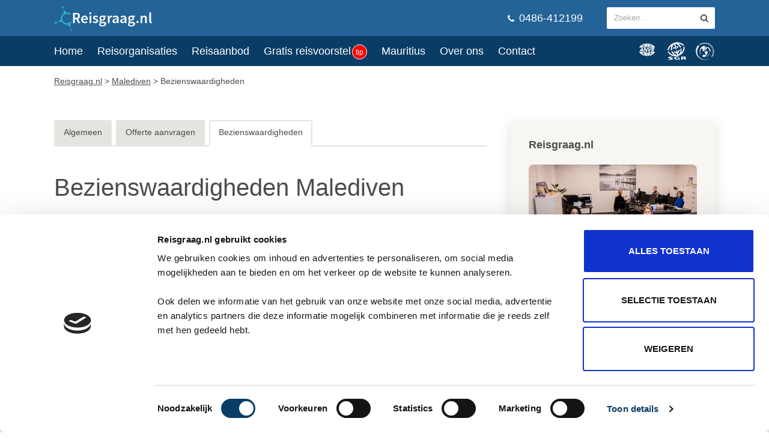

--- FILE ---
content_type: text/html; charset=iso-8859-1
request_url: https://www.reisgraag.nl/vakantie-malediven/bezienswaardigheden/
body_size: 15270
content:

<!DOCTYPE html>
<html lang="nl"><head>



                  

<script src="https://www.google.com/recaptcha/api.js"></script>

<script>
   function onSubmitOfferte(token) {
     document.getElementById("offerte").submit();
   }
 </script>



<meta http-equiv="content-type" content="text/html;charset=iso-8859-1"/><meta charset="iso-8859-1" />


<link rel="dns-prefetch" href="//static.reisgraag.nl">
<link rel="preconnect" href="https://static.reisgraag.nl">





	
	



	

<!-- 

	data: 

img{min-width:100% !important;}


-->



<style>

/* Branding on the banner */
a#CybotCookiebotDialogPoweredbyCybot,
div#CybotCookiebotDialogPoweredByText {
  display: none;
}

/* Branding on the Privacy trigger */
#CookiebotWidget .CookiebotWidget-body .CookiebotWidget-main-logo {
    display: none;
}

#CybotCookiebotDialog button{
	height: auto !important;
}

#CookiebotWidget:not(.CookiebotWidget-inactive) {
display:none;
}

.comfort-rating{width:100% !important;text-align:left !important;height:30px !important;}

.menuCloseButton{display:none;}

@media screen and (max-width: 979px) {
	.header .header-logo{
		margin-left:20px !important;
	}
	.header-logo-description{
		display:initial !important;
	}
	.hideMob{
		display:none;
	}
	
	.menuCloseButton{
	cursor: pointer;
		display:initial !important;
		color:white;
		position:absolute;
		right:20px;
		top:10px;
		    font-family: Source Sans Pro,sans-serif;
		    
    font-size: 24px;
    font-weight: 600;		    
	}
}

</style>

<script>
var _gaq = _gaq || [];
var dataLayer = window.dataLayer || [];
</script>



                        	
	
	
			
		
									
	
	
	

	<!--nac:1-->

			
				
				

<!-- Google Tag Manager -->
<script>(function(w,d,s,l,i){w[l]=w[l]||[];w[l].push({'gtm.start':
new Date().getTime(),event:'gtm.js'});var f=d.getElementsByTagName(s)[0],
j=d.createElement(s),dl=l!='dataLayer'?'&l='+l:'';
j.async=true;j.src=
'https://www.googletagmanager.com/gtm.js?id='+i+dl;f.parentNode.insertBefore(j,f);
})(window,document,'script','dataLayer','GTM-P456C25');</script>
<!-- End Google Tag Manager -->
		
		
		
													
							<!-- no hotjar2 -->
							
								
		
		
		
	
		
			
	
	
		
			
	
	
	
	
	
	
	<meta property="og:url" content="https://www.reisgraag.nl/vakantie-malediven/bezienswaardigheden/" />
	
			
		<meta property="og:description" content="Overzicht met 10 bezienswaardigheden van Malediven. Bekijk wat er te zien en te doen is in Malediven." />
	
			<meta property="og:title" content="Bezienswaardigheden van Malediven" />	
		
		
	<meta property="og:type" content="Website"/>

	
		
	
	
		<meta name="viewport" content="width=device-width, initial-scale=1.0" />
		<title>Bezienswaardigheden van Malediven</title>
		
			<meta name="description" content="Overzicht met 10 bezienswaardigheden van Malediven. Bekijk wat er te zien en te doen is in Malediven." />
				
		<link rel="shortcut icon" type="image/png" href="https://www.reisgraag.nl/assets/img/logo-icon.png" />




		
	
		

<!-- script:url /vakantie-malediven/bezienswaardigheden/ + -->



	
	<!-- Hotjar Tracking Code for www.reisgraag.nl -->
	<script>
	    (function(h,o,t,j,a,r){
	        h.hj=h.hj||function(){(h.hj.q=h.hj.q||[]).push(arguments)};
	        h._hjSettings={hjid:474587,hjsv:6};
	        a=o.getElementsByTagName('head')[0];
	        r=o.createElement('script');r.async=1;
	        r.src=t+h._hjSettings.hjid+j+h._hjSettings.hjsv;
	        a.appendChild(r);
	    })(window,document,'https://static.hotjar.com/c/hotjar-','.js?sv=');
	</script>
	








<!-- 123-->
	<link rel="stylesheet" type="text/css" href="https://www.reisgraag.nl/assets/css/overig.css" />
	<script src="https://www.reisgraag.nl/reisaanbod/bundle-25082020.js"></script>		
	
	
<!--							<link rel="stylesheet" type="text/css" href="//cdn.jsdelivr.net/npm/slick-carousel@1.8.1/slick/slick.css"/> -->
<!--							<link rel="stylesheet" type="text/css" href="https://kenwheeler.github.io/slick/slick/slick-theme.css"/> -->
							
							
<!--							<script type="text/javascript" src="//cdn.jsdelivr.net/npm/slick-carousel@1.8.1/slick/slick.min.js"></script> -->

<script type="text/javascript" src="https://www.reisgraag.nl/assets/js/slick.min.js"></script>
		
	







		
		
						
		
		<meta name="msapplication-config" content="none"/>

					<link rel="canonical" href="https://www.reisgraag.nl/vakantie-malediven/bezienswaardigheden/" />			
					
			
				
		




<script>

		$(document).ready(function(){
		
		
				console.log("sw: "+$(window).width()+"x"+$(window).height());
		
				console.log("Aantal sw velden: "+$('input:hidden[name=sw]').length);
		
				$('input:hidden[name=sw]').val($(window).width()+"x"+$(window).height());
		
		
		
		});
</script>		


	</head>
	
	
		
	
	
				
	
			
	    		
			
	    		
	
		
<script type='application/ld+json'>{"@context":"http:\/\/www.schema.org","@type":"BreadCrumbList","itemListElement":[{"@type":"ListItem","name":"Reisgraag.nl","position":1,"item":{"@type":"WebPage","@id":"https:\/\/www.reisgraag.nl"}},{"@type":"ListItem","name":"Malediven","position":2,"item":{"@type":"WebPage","@id":"\/vakantie-malediven\/"}},{"@type":"ListItem","name":"Bezienswaardigheden","position":3,"item":{"@type":"WebPage","@id":"\/vakantie-malediven\/bezienswaardigheden\/"}}]}</script>
	
	
	<body >
		
		
				
		
		
		<!-- 94.210.81.113 -->
				
	
		<!-- Google Tag Manager (noscript) -->
		<noscript><iframe src="https://www.googletagmanager.com/ns.html?id=GTM-P456C25"
		height="0" width="0" style="display:none;visibility:hidden"></iframe></noscript>
		<!-- End Google Tag Manager (noscript) -->
	
	
	
		<div class="wrap">
	
			<header class="header container" itemscope itemtype="http://schema.org/WPHeader">
			
					
		
				<div class="container-inner">

					
					<div class="header-logo">
						<a href="/">
							<img style="height:42px;width:165px" src="https://www.reisgraag.nl/assets/img/reisgraag@2x.png" alt="Reisbureau Reisgraag.nl" />
						</a>
						
							<span class="header-logo-description" style="color:white;font-size:16px">
							
							
												
							
							
															
							</span>
							
														
															</span>
						
					</div>

<div class="header-navigation-toggle"></div>
					

					<div class="header-share-search-wrap" itemscope itemtype="http://schema.org/WebSite">
						<link itemprop="url" href="https://www.reisgraag.nl/"/>
						<link itemprop="name" href="Reisgraag.nl"/>


													<form class="header-search search" method="get" action="/zoeken/" itemprop="potentialAction" itemscope itemtype="http://schema.org/SearchAction">
								<meta itemprop="target" content="https://www.reisgraag.nl/zoeken/?q={query}"/>
								<meta itemprop="url" content="https://www.reisgraag.nl/">
								<meta itemprop="query-input" content="required name=query">
								<input type="hidden" name="categorie" value="content">
							
								<fieldset>
									<input placeholder="Zoeken&hellip;" name="q" type="text"/>
									<button aria-label="zoeken in site" type="submit"></button>
								</fieldset>
							</form>
												
						
						<div style="color:white;display:none" class="zoekvensterSluiten">
							<a class="button" style="margin:0px;margin-top:30px" onClick="$('.header-search-toggle').click();">X Sluit zoekvenster</a>
						</div>
						
						

					


						<a style="font-size: 18px;color:white;text-decoration:none;font-family: Source Sans Pro,sans-serif;" class="header-telephone " href="tel:+31486412199" >
							<i class="fa fa-phone"></i> 
							
							
							0486-412199
							
														
						</a>
								

					</div>

					<div class="header-search-toggle"></div>
				
				</div>			
		
			</header>

			<nav style="margin-bottom:0px" class="navigation container" itemscope itemtype="http://schema.org/SiteNavigationElement">
				
				<div class="container-inner">
				
					<div class="navigation-main">
						
						<span class="menuCloseButton">X</span>
						
						
						<ul>
															<li class=" " itemprop="name">
									<a  itemprop="url" href="/">Home</a>
									
																	</li>							
															<li class=" " itemprop="name">
									<a  itemprop="url" href="/reisorganisaties/">Reisorganisaties</a>
									
																	</li>							
															<li class=" " itemprop="name">
									<a  itemprop="url" href="/reisaanbod/#Country=48&StarClassification[0]=40&TransportType[0]=Flight&DepartureAirport[0]=AMS&DepartureAirport[1]=EIN&DepartureAirport[2]=MST&DepartureAirport[3]=RTM&DepartureAirport[4]=DUS&DepartureAirport[5]=NRN">Reisaanbod</a>
									
																	</li>							
															<li class=" " itemprop="name">
									<a class="naarOfferteForm" itemprop="url" href="/reisaanbod/offerte/">Gratis reisvoorstel<span class="tip">tip</span></a>
									
																	</li>							
															<li class=" " itemprop="name">
									<a  itemprop="url" href="/vakantie-mauritius/">Mauritius</a>
									
																	</li>							
															<li class=" " itemprop="name">
									<a  itemprop="url" href="/over-reisgraag-nl/">Over ons</a>
									
																	</li>							
															<li class=" " itemprop="name">
									<a  itemprop="url" href="https://www.reisgraag.nl/over-reisgraag-nl/#contact">Contact</a>
									
																	</li>							
													</ul>

					</div>




<div class="navigation-organisations">
	<svg width="32" height="29" viewBox="0 0 36 29" xmlns="http://www.w3.org/2000/svg">
		<path d="M14.328 7.251v.804H7.316c.16-.805.38-1.607.693-2.366 1.897 1.026 4.086 1.361 6.319 1.562m7.077-1.384c.29.693.513 1.429.648 2.188h-6.878v-.804c2.167-.067 4.287-.58 6.23-1.384m-7.077.536c-2.122-.112-4.131-.536-5.895-1.518C9.28 2.987 10.863.92 13.028.227c.401-.128.802-.152 1.3-.165v6.341m5.671-3.216c.089.202.29.47.446.693.178.38.469.759.581 1.184-1.787.848-3.751 1.205-5.85 1.34V.061c2.054 0 3.662 1.54 4.823 3.125M10.844.397C9.37 1.513 8.491 3.06 7.584 4.527c-.848-.558-1.741-1.16-2.366-1.987C6.959 1.49 8.858.866 10.844.397m13.553 2.188c-.737.781-1.63 1.652-2.612 2.032-.759-1.54-1.809-3.17-3.282-4.22 2.12.38 4.063 1.116 5.894 2.188M7.316 5.331c-.402.87-.693 1.679-.906 2.724H.015C.93 6.09 2.538 4.148 4.458 3.01c.871.848 1.831 1.72 2.858 2.322m22.239 2.723H22.9c-.179-.915-.491-1.741-.759-2.635 1.094-.535 2.12-1.384 3.014-2.3 1.898 1.05 3.55 3.037 4.399 4.935M5.218 12.829h-1.42l1.26-2.124h.018l.142 2.124zm.116 1.326l.124 1.159h1.82l-.733-6.67H4.682l-4.266 6.67h1.812l.755-1.16h2.35zm4.215-5.511h1.707l2.062 4.078h.017L14.4 8.644h1.706l-1.74 6.67h-1.707l-2.06-4.086h-.017l-1.066 4.086H7.809l1.74-6.67m9.366 4.051l2.65-4.05h1.855l-4.543 6.669h-1.324l-1.02-6.67h1.855l.527 4.051m6.293-2.724h.165c.558 0 1.156.106.967.831-.189.725-.843.832-1.4.832h-.166l.434-1.663zm1.008 2.61c.976-.169 1.688-.965 1.929-1.884.37-1.425-.45-2.053-1.747-2.053h-2.55l-1.74 6.67h1.706l.67-2.566h.017l.942 2.566h2.124l-1.35-2.733zm-11.89 5.034c-2.12.111-4.13.536-5.894 1.518.849 1.898 2.43 3.964 4.596 4.657.401.129.802.152 1.298.166v-6.341m5.672 3.215c.09-.201.29-.47.447-.693.178-.379.469-.758.58-1.183-1.786-.849-3.75-1.206-5.85-1.34v6.342c2.055 0 3.662-1.54 4.823-3.126m-9.154 2.791c-1.474-1.117-2.354-2.664-3.26-4.13-.848.557-1.742 1.16-2.367 1.986 1.742 1.05 3.64 1.675 5.627 2.144m13.553-2.189c-.737-.78-1.63-1.652-2.613-2.031-.76 1.54-1.808 3.17-3.281 4.22a17.714 17.714 0 0 0 5.894-2.189M7.316 18.686a11.775 11.775 0 0 1-.906-2.724H.015c.915 1.965 2.523 3.908 4.443 5.046.871-.848 1.83-1.718 2.858-2.322m22.238-2.724h-6.653c-.179.916-.491 1.742-.76 2.635 1.095.536 2.122 1.384 3.015 2.3 1.898-1.05 3.55-3.037 4.398-4.935m-15.228.804v-.804h-7.01c.159.805.38 1.607.692 2.367 1.898-1.027 4.086-1.362 6.318-1.563m7.079 1.384c.29-.692.513-1.428.647-2.188h-6.877v.804c2.166.067 4.287.58 6.23 1.385"></path>
	</svg>	
	<svg width="21" height="24" viewBox="0 0 26 24" xmlns="http://www.w3.org/2000/svg">
		<path d="M6.688 20.64l.666-.687s-2.277-.269-3.104-.269c-.87 0-3.297.14-3.286 1.042.01.763 1.75 1.214 1.75 1.214s1.665.45 1.654.74c-.01.366-1.138.398-1.364.377-.225-.022-1.288-.086-1.76-.258l-.968.698s2.245.397 3.491.397c1.504 0 3.738-.386 3.738-1.267 0-.677-1.805-1.16-1.805-1.16s-1.546-.387-1.632-.795c-.065-.279 1.718-.225 2.62-.032zm17.12 1.085s1.138-.236 1.138-1.074c0-1.02-1.643-1.106-1.643-1.106h-4.64l-.021 3.984h2.062v-1.471h1.074l1.192 1.46h2.428l-1.59-1.793zm-1.858-.451l-1.267-.01v-.925h1.235s.687.022.687.44c0 .43-.655.495-.655.495zm-6.208-1.525l.236.859c-1.288-.236-2.674-.15-2.674-.15-1.042.042-1.826.59-1.826 1.116 0 .516.398 1.246 1.547 1.246 1.15 0 1.665-.279 1.665-.279l-.247-.945H16.3l.58 1.922h-1.923l-.043-.15c-.494.312-1.976.355-1.976.355s-3.866-.097-3.866-2.041 3.608-2.094 4.285-2.116c.644-.021 2.384.183 2.384.183zm3.78-18.033c1.279.677 2.342 1.482 2.933 2.352l-1.332.913c-.43-.666-1.235-1.342-2.31-1.912-1.186-.626-2.854-1.189-4.677-1.366.132.071.263.147.393.228 1.697 1.042 3.114 2.588 3.973 4.822l-1.439.741c-1.546-3.238-4.14-5.279-6.578-5.03l2.078 6.845-1.46.44-2.074-6.827c-2.053 1.166-3.083 4.37-2.695 7.966l-1.579.075c-.35-2.498-.015-4.78.847-6.54-1.56 1.272-2.653 2.756-3.263 4.038-.473.999-.71 1.944-.71 2.77H.03c0-1.062.355-2.233.924-3.425 1.515-3.18 4.694-5.907 8.291-7.11 3.78-1.257 7.905-.236 10.279 1.02zm-4.52 8.84l1.47-.613c.01.146.011 3.565-2.275 4.847l.604 1.978c1.399-.7 2.29-2.11 2.638-4.194.322-1.954.086-3.522.086-3.533l1.45-.709c.01.086.333 2.266-.021 4.457a10 10 0 0 1-.497 1.889c1.155-1.044 2.01-2.357 2.559-3.93.837-2.394.633-4.102.633-4.124l1.557-.966c.011.096.205 2.814-.72 5.53-.82 2.383-2.714 5.464-7.124 7.012a6.261 6.261 0 0 1-2.006.557c-4.523.952-7.68-.404-9.589-1.78C1.522 15.368.31 13.09.266 13.005l1.74-.14c.01.011.74 1.515 2.706 2.91a9.47 9.47 0 0 0 4.236 1.68 9.71 9.71 0 0 1-1.314-1.174c-1.483-1.58-2.47-3.566-2.503-3.641l1.708-.183c0 .01.623 1.407 1.933 2.803 1.382 1.454 2.847 2.113 4.37 1.977a14.8 14.8 0 0 0 .19-.043l-.595-1.95c-2.718.272-4.562-2.518-4.642-2.647l1.6-.333c.047.083 1.01 1.314 2.533 1.31l-.653-2.137 1.46-.451.664 2.172c1.27-.822 1.302-2.574 1.302-2.602zm-.56-4.759c.355.602.215 1.332-.29 1.633-.515.3-1.213.054-1.557-.537-.354-.602-.225-1.321.29-1.622.505-.3 1.203-.064 1.558.526zm-4.66 2.224c-.108.687-.666 1.17-1.246 1.074-.591-.086-.978-.71-.881-1.397.107-.676.666-1.16 1.246-1.074.59.086.977.71.88 1.397z"></path>
	</svg>

	<svg width="21" height="24" viewBox="0 0 26 24" xmlns="http://www.w3.org/2000/svg" fill-rule="evenodd"><path d="M7.362 2.96a1.53 1.53 0 0 1-.4.38c-.357.225-.75.165-.975-.195-.214-.343-.146-.738.202-.955a1.14 1.14 0 0 1 .56-.17l-.209-.423c-.21.058-.418.129-.604.246-.607.379-.855.977-.455 1.618.434.695 1.156.59 1.646.283.25-.157.38-.293.5-.415l-.265-.37zm2.045-.275a2.031 2.031 0 0 1-.166-.346l-.216-.563c-.176-.461-.574-.498-.96-.35a1.667 1.667 0 0 0-.561.339l.144.35c.114-.137.27-.233.438-.298.189-.072.364-.076.445.129-.07.014-.167.04-.251.073-.278.107-.759.355-.582.816.126.327.45.373.748.259.215-.083.328-.223.374-.457l.006-.002c.03.078.069.153.103.233l.478-.183zM8.171 2.61c-.056-.145.062-.253.24-.321.077-.03.155-.054.223-.076.068.177.012.404-.185.48-.122.047-.238.021-.278-.083z"/><path d="M9.78956522 2.58713043L10.3318261 2.45217391 9.76834783 0.190956522 9.2253913 0.32626087 9.78956522 2.58713043"/><path d="M12.29 2.248a1.96 1.96 0 0 1-.058-.38l-.042-.6c-.034-.493-.403-.645-.815-.616a1.67 1.67 0 0 0-.637.16l.036.377a1.05 1.05 0 0 1 .506-.157c.202-.014.37.034.389.254a1.615 1.615 0 0 0-.262-.004c-.298.021-.83.117-.796.61.025.35.321.488.64.466.23-.016.378-.117.492-.327h.006c.005.083.02.166.03.253l.511-.036zm-1.161-.433c-.01-.155.134-.224.323-.237.084-.006.165-.005.236-.007.014.189-.106.39-.317.405-.13.009-.234-.049-.242-.16zm1.634.443l.092.015.166.006.125.005.132.006.078-.615c.048-.345.188-.485.384-.458.157.022.203.167.177.349l-.11.766.158.032.142.023.126.014.128.023.084-.596c.049-.345.187-.485.385-.458.156.023.202.167.176.349l-.13.816s.183.047.273.058c.16.052.261.072.261.072l.162-.952c.06-.433-.007-.71-.469-.775a.641.641 0 0 0-.612.228c-.057-.221-.23-.346-.458-.378-.252-.036-.488.035-.632.25l-.006-.001.023-.296-.5-.055-.155 1.572zm3.038.543l.525.191.554-1.521-.526-.191-.553 1.52zm1.31-1.963l-.526-.192-.14.385.525.192.14-.385zm.09 1.074l.284.15-.31.582c-.18.34-.177.592.265.827.123.065.225.098.324.137l.155-.33c-.054-.017-.113-.034-.161-.06-.157-.084-.151-.193-.06-.366l.28-.527.346.184.184-.346-.346-.184.251-.472-.566-.107-.17.321-.291-.154-.184.345zm2.48 2.291l.065-.08c.303-.373.402-.84-.064-1.218-.391-.317-.87-.305-1.205.11-.337.416-.218.916.197 1.252.162.132.341.236.526.294l.248-.306a1.049 1.049 0 0 1-.462-.215c-.212-.172-.29-.347-.173-.54l.869.703zm-.674-.954c.127-.137.298-.194.455-.067.173.14.145.314.028.459l-.483-.392zm.566 1.744l.395.396 1.145-1.145-.396-.396-1.144 1.145zm2.016-1.226l-.395-.396-.29.29.395.396.29-.29zm-.381 1.06l.201.249-.512.414c-.3.243-.394.476-.08.864.088.11.17.18.246.254l.27-.243c-.042-.038-.09-.076-.124-.12-.112-.137-.064-.236.088-.36l.464-.374.246.304.305-.246-.247-.305.415-.336-.479-.32-.282.229-.207-.256-.304.246zm1.49 3.15l.088-.052c.413-.248.665-.654.357-1.168-.26-.432-.713-.583-1.171-.308-.458.275-.517.785-.242 1.244.107.178.24.338.393.456l.338-.204a1.05 1.05 0 0 1-.36-.36c-.141-.234-.155-.425.021-.567l.576.959zm-.307-1.127c.166-.085.346-.081.45.092.115.192.03.345-.13.44l-.32-.532zm-.145 1.846l.163.535.654-.2c.332-.101.519-.034.586.185.045.146-.023.277-.314.366l-.749.229.164.535.965-.296c.322-.098.567-.358.438-.78-.075-.243-.238-.428-.494-.466l-.001-.006.285-.087-.15-.488-1.547.473zm.663 2.302l.088.552 1.212-.191.062.392.387-.06-.063-.393.099-.016c.156-.025.263.015.285.156a.51.51 0 0 1 .004.179l.385-.027c.002-.072.006-.167-.013-.287-.07-.442-.272-.64-.747-.565l-.098.016-.054-.335-.386.062.052.325-1.213.192zM23.017 13c0 .534.31.942.845.942.537 0 .848-.407.848-.942 0-.534-.31-.942-.848-.942-.535 0-.845.407-.845.942zm.391 0c0-.258.215-.363.454-.363.242 0 .457.105.457.363s-.215.363-.457.363c-.239 0-.454-.105-.454-.363zm-.382 1.202l-.125.545.666.154c.339.078.466.229.415.453-.035.148-.158.228-.455.16l-.763-.177-.125.545.983.228c.327.075.67-.028.769-.458.057-.248.008-.489-.194-.65l.001-.007.29.068.115-.497-1.577-.364zm.932 4.593l.237-.51-.833-.388.003-.006c.229-.05.363-.197.457-.4.189-.405-.087-.805-.448-.973-.433-.203-.903-.137-1.106.3-.109.233-.073.5.06.641l-.002.006-.262-.122-.218.467 2.112.985zm-.839-1.759c.194.09.312.28.22.477-.087.185-.305.234-.528.13-.213-.1-.308-.315-.23-.484.09-.191.304-.232.538-.123zm-1.43 1.122c-.137.104-.256.23-.4.436-.21.3-.344.68.01.928.504.354.819-.442 1.025-.298.074.051.013.176-.056.275a.917.917 0 0 1-.34.294l.294.258c.162-.106.292-.254.402-.412.186-.264.271-.652-.034-.866-.479-.335-.777.427-1.001.27-.091-.064-.043-.166.024-.26.105-.147.239-.271.392-.367l-.316-.258zm-9.234-5.122s-.186.327-.186.613c0 .287.033.595.217.948.09.173.188.345.308.501.183.255.287.288.31.487a3.98 3.98 0 0 1-.067 1.154c-.076.36-.187.757-.057.82.13.062.468.052.592.01.165-.057.842-.245 1.846-1.638.863-1.195 1.198-2.9 1.151-2.9l-4.114.005zm-.229 7.073A7.224 7.224 0 0 1 8.9 19.18l.977-1.832c.014-.027.247-.065.516-.157.127-.045.252-.09.376-.137.306-.117.307-.112.427-.12.189 0 .384.141.468.247.08.1.055.168.04.287-.008.057.107.102.371.169.238.06.586.11 1.126.18.619.082.803.137 1.073.317.3.2.344.33.478.476.04.044.126.096.188.123l.049.018a6.391 6.391 0 0 1-2.762.514v.843zM15.725 7.06l.652-.735a7.636 7.636 0 0 1 3.585 5.173l-1.127.783a6.403 6.403 0 0 0-3.27-5.017c-.283-.168-.447-.126-.461-.06-.049.218.067.508.064.67-.003.169-.271.777-.43 1.018-.56.842-.73.798-1.26 1.157-.247.167-.477.38-.477.38l.005-4.2c.956.077 1.884.36 2.719.831zm-2.722 4.204l.002 1.352h3.531s-.005-.103-.083-.185c-.07-.073-.155-.078-.4-.105-.291-.034-.458-.04-.863-.171-.234-.075-.308-.125-.37-.15-.085-.05-.158-.078-.294-.16-.308-.185-.292-.246-.607-.337-.59-.168-.916-.244-.916-.244zM8.05 8.234s.03.203.065.354c.035.15.066.26.142.415.082.164.202.3.299.413.085.098.274.222.38.323a.509.509 0 0 1 .127.24c.023.097.04.204.027.32-.011.116-.02.216-.043.367-.017.118.026.231.079.252.085.032.121.072.165.171.052.116.092.258.18.473.103.257.345.5.47.568.146.08.3.095.433-.005.132-.099.32-.285.464-.288.124-.002.159-.03.483.095.324.125.576.219.787.267.045-.063.15-.264.15-.264l-5.2-4.588a6.965 6.965 0 0 0-1.756 4.635 6.987 6.987 0 0 0 2.911 5.678 6.389 6.389 0 0 1-2.158-4.793c0-1.83.765-3.467 1.995-4.634zm-.736-1.157a7.02 7.02 0 0 1 5.03-2.114l-.005 6.55-5.025-4.436z"/><path d="M17.71 22.353a11.72 11.72 0 0 1-5.738 1.49C5.474 23.844.206 18.576.206 12.078a11.725 11.725 0 0 1 3.136-8l1.55 1.368a10.566 10.566 0 0 0-3.037 7.427c0 5.854 4.746 10.6 10.6 10.6 1.832 0 3.559-.465 5.062-1.283l.193.164m2.767-9.756h-1.619l1.514-1.045.004-.003c.057.342.09.692.1 1.048m-1.36.441c-.065 2.525-1.275 4.93-3.397 6.002l-.47-.408a6.407 6.407 0 0 0 3.615-5.594h.252"/>
	</svg>		
</div>




					

				</div>

			</nav>
			
	
	<section style="display:block" class="breadcrumbs container">
		<div class="container-inner">
			<p>
				<span >
				
					<a href="https://www.reisgraag.nl" >
					
							
							<span >
														
								Reisgraag.nl</span></a> &#062; 
					
					
												
				</span>
						
				
													<span >
								<a href="/vakantie-malediven/" ><span >Malediven</span></a> &#062;
															</span>			
								
			
						
				
				
															
										
							
							Bezienswaardigheden
								
			
						
				
							</p>
			
						
							<!-- nog niks bekeken -->
										
			
			
		</div>	
	</section>					








<!-- --------------------- EINDE Header.tpl --------------------- -->


<!-- --------------------- BODY:START --------------------- -->





<script>

	function bezwChangeImage($obj){
		if($($obj).css('width') == '100px'){
			$($obj).animate({width:'500px'});
		}else{
			$($obj).animate({width:'100px'});			
		}
	}

</script>



<main class="main container">
	
	<div class="container-inner">

		<section class="main-section">

			
				<div class="tabs hideMob">
				
					<ul>
						<li ><a href="/vakantie-malediven/">Algemeen</a></li>
						

													<li class="reisaanbod"><a href="/reisaanbod/offerte/malediven/">Offerte aanvragen</a></li>				
							
							
							
							
												
						<li  class="active" >
							<a href="/vakantie-malediven/bezienswaardigheden/">
																	Bezienswaardigheden
															</a>
						</li>
						
												
												
					</ul>
	
				</div>
				
						
				
	
	<style>
		.FloatingDivNaarReisaanbod .button{margin:0px;}

	</style>
	
	
	<script>
		dataLayer.push({ 'event': 'optimize.activate.buttonraenoofertetest'});
	</script>
						
	
	
	
		
		
	
		
		<div class="FloatingDivNaarReisaanbod" style="padding:10px;width:initial;">
			<a class="button naarOfferteForm" href="/reisaanbod/offerte/malediven/">Gratis reisvoorstel  Malediven</a>
		</div>
		
		
			
				<h1>Bezienswaardigheden Malediven</h1>
	
	

			<p>De <a href="/vakantie-malediven/">Malediven</a> zijn een droombestemming voor velen. Je vindt er de mooiste eilanden met geweldige witte stranden en groene palmbomen. Ook qua cultuur is er nog wel wat te zien. Denk bijvoorbeeld aan het Nationaal Museum in Mal&eacute;, de Grote Vrijdagsmoskee in deze stad of breng een bezoek aan een lokale markt. Overweeg je een vakantie naar de Malediven? Neem dan eens een kijkje in onze lijst met de beste bezienswaardigheden van het land en doe wat inspiratie op.<figure class="full"><img width="720" height="400" class="lazy" alt="Tropisch eiland" src="https://www.reisgraag.nl/assets/img/reisgraag@2x.png" data-src="https://www.reisgraag.nl/images/cached/gs-3382da4319-Eiland_Malediven.jpg"><figcaption>Tropisch eiland</figcaption></figure></p>




				

	
	<div class="filter-result-text" style="margin:0px">
			<h2 class="smaller" style="margin:0px">
			
							
						
			</h2>
		</div>
			
				
								
										
				
										
					
																				
					
<script type='application/ld+json'>{"@context":"http:\/\/schema.org","@type":"TouristAttraction","name":"Nationaal Museum in Mal\u00e9","description":"Zeker de moeite waard om eens te bezoeken is het Nationaal Museum in Mal&eacute;. Dit museum is gevestigd in een oud paleis van de sultan. In het museum worden persoonlijke bezittingen en spullen uit de tijd van de sultan tentoongesteld, zodat je kunt inschatten hoe de situatie van de sultan destijds was. Je vindt er tevens archeologische voorwerpen. Het voorwerp dat het meest speciaal is, is het Boeddhabeeld van koraal.","geo":{"@type":"GeoCoordinates","latitude":"4.1772851","longitude":"73.51017580000007"},"containedInPlace":{"@type":"Place","name":"Mal\u00e9","url":"\/vakantie-malediven\/male\/"}}</script>

<article class="filter-result">

			
		
	<h3 id="nationaal-museum-in-male">
				
		<span >Nationaal Museum in Malé</span> 
		
						
							<span >(Malé)</span>
						
		</span>		
			</h3>
	
			

	
	
		
		


					
					
	
	
	
	

	<p  id="description1492">Zeker de moeite waard om eens te bezoeken is het Nationaal Museum in Mal&eacute;. Dit museum is gevestigd in een oud paleis van de sultan. In het museum worden persoonlijke bezittingen en spullen uit de tijd van de sultan tentoongesteld, zodat je kunt inschatten hoe de situatie van de sultan destijds was. Je vindt er tevens archeologische voorwerpen. Het voorwerp dat het meest speciaal is, is het Boeddhabeeld van koraal.
	
	
			
	</p>
	
	</article>								
										
				
										
					
																				
					
<script type='application/ld+json'>{"@context":"http:\/\/schema.org","@type":"TouristAttraction","name":"Vismarkt in Mal\u00e9","description":"Het is erg interessant om de vismarkt in Mal&eacute; te bezoeken waar 's middags honderden loodzware tonijnen worden aangeleverd door vissers. De vis wordt ter plekke schoongemaakt en verkocht. Ook worden er regelmatig grote zwaardvissen gevangen, gedood, aangesneden en verkocht. Zo kun je meekijken hoe het in zijn werking gaat en zelf aangeven hoe groot je stuk vis moet zijn. Het mag dan stinken en er bloederig uitzien, maar je hebt dan in ieder geval wel echte verse vis. Naast vis wordt er ook vers fruit en verse groente verkocht.","geo":{"@type":"GeoCoordinates","latitude":"4.1754959","longitude":"73.50934740000002"},"image":"http:\/\/www.reisgraag.nl\/pictures\/Landen\/Malediven\/foto_Vismarkt_Male_Malediven.jpg\/onaangepast_Vismarkt_Male_Malediven.jpg","containedInPlace":{"@type":"Place","name":"Mal\u00e9","url":"\/vakantie-malediven\/male\/"}}</script>

<article class="filter-result">

			
			
	<h3 id="vismarkt-in-male">
				
		<span >Vismarkt in Malé</span> 
		
						
							<span >(Malé)</span>
						
		</span>		
			</h3>
	
			

	
	
		
						
		


					
					<figure>	
				<img class="bezwFoto lazy"  alt="Vismarkt in Malé" data-src="https://www.reisgraag.nl/images/cached/gs-cfabe4ae4d-Vismarkt_Male_Malediven.jpg" style="width:720px;height:400px" />
				<figcaption>Vismarkt in Malé</figcaption>
				
				<img alt="Kaart met locatie Vismarkt in Malé" class="bezwThumb lazy" data-img-ori="https://www.reisgraag.nl/images/staticmapsizeIS720x400ENsensorISfalseENpathIScolor:0x0000ff|weight:0ENzoomIS9ENmarkersIScolor:0x47789c%7C4.1754959,73.50934740000002ENpathIScolor:0x47789c|weight:0||4.1754959,73.50934740000002ENkeyISAIzaSyCTRrvJoHk6bKMOqZTn1I6S5hNobOermNg.png" data-src="https://www.reisgraag.nl/images/staticmapsizeIS720x400ENsensorISfalseENpathIScolor:0x0000ff|weight:0ENzoomIS9ENmarkersIScolor:0x47789c%7C4.1754959,73.50934740000002ENpathIScolor:0x47789c|weight:0||4.1754959,73.50934740000002ENkeyISAIzaSyCTRrvJoHk6bKMOqZTn1I6S5hNobOermNg.png" onclick="bezwChangeImage(this)" style="cursor:pointer;height:auto;width:100px;position:absolute;top:10px;right:10px">
				
			</figure>
			
				
	
	
	

	<p  id="description1493">Het is erg interessant om de vismarkt in Mal&eacute; te bezoeken waar 's middags honderden loodzware tonijnen worden aangeleverd door vissers. De vis wordt ter plekke schoongemaakt en verkocht. Ook worden er regelmatig grote zwaardvissen gevangen, gedood, aangesneden en verkocht. Zo kun je meekijken hoe het in zijn werking gaat en zelf aangeven hoe groot je stuk vis moet zijn. Het mag dan stinken en er bloederig uitzien, maar je hebt dan in ieder geval wel echte verse vis. Naast vis wordt er ook vers fruit en verse groente verkocht.
	
	
			
	</p>
	
	</article>								
										
				
										
					
																				
					
<script type='application/ld+json'>{"@context":"http:\/\/schema.org","@type":"TouristAttraction","name":"Grote Vrijdagsmoskee","description":"In de hoofdstad Mal&eacute; bevindt zich de belangrijkste moskee van de Malediven: de Grote Vrijdagsmoskee van 40 meter hoog. Het is een dominant gebouw met een grote, gouden koepel. Er mag geen enkel gebouw zijn die boven de toren van deze moskee uitkomt. De Grote Vrijdagsmoskee biedt plaats voor ruim 5.000 gelovigen. Je kunt de Malediven niet verlaten zonder dit prachtige gebouw van binnen en van buiten te hebben gezien.","geo":{"@type":"GeoCoordinates","latitude":"4.174199","longitude":"73.51091500000007"},"image":"http:\/\/www.reisgraag.nl\/pictures\/Landen\/Malediven\/foto_Vrijdagmoskee_Malediven.jpg\/onaangepast_Vrijdagmoskee_Malediven.jpg","containedInPlace":{"@type":"Place","name":"Mal\u00e9","url":"\/vakantie-malediven\/male\/"}}</script>

<article class="filter-result">

			
			
	<h3 id="grote-vrijdagsmoskee">
				
		<span >Grote Vrijdagsmoskee</span> 
		
						
							<span >(Malé)</span>
						
		</span>		
			</h3>
	
			

	
	
		
						
		


					
					<figure>	
				<img class="bezwFoto lazy"  alt="Grote Vrijdagsmoskee" data-src="https://www.reisgraag.nl/images/cached/gs-7f796c2e53-Vrijdagmoskee_Malediven.jpg" style="width:720px;height:400px" />
				<figcaption>Grote Vrijdagsmoskee</figcaption>
				
				<img alt="Kaart met locatie Grote Vrijdagsmoskee" class="bezwThumb lazy" data-img-ori="https://www.reisgraag.nl/images/staticmapsizeIS720x400ENsensorISfalseENpathIScolor:0x0000ff|weight:0ENzoomIS9ENmarkersIScolor:0x47789c%7C4.174199,73.51091500000007ENpathIScolor:0x47789c|weight:0||4.174199,73.51091500000007ENkeyISAIzaSyCTRrvJoHk6bKMOqZTn1I6S5hNobOermNg.png" data-src="https://www.reisgraag.nl/images/staticmapsizeIS720x400ENsensorISfalseENpathIScolor:0x0000ff|weight:0ENzoomIS9ENmarkersIScolor:0x47789c%7C4.174199,73.51091500000007ENpathIScolor:0x47789c|weight:0||4.174199,73.51091500000007ENkeyISAIzaSyCTRrvJoHk6bKMOqZTn1I6S5hNobOermNg.png" onclick="bezwChangeImage(this)" style="cursor:pointer;height:auto;width:100px;position:absolute;top:10px;right:10px">
				
			</figure>
			
				
	
	
	

	<p  id="description1494">In de hoofdstad Mal&eacute; bevindt zich de belangrijkste moskee van de Malediven: de Grote Vrijdagsmoskee van 40 meter hoog. Het is een dominant gebouw met een grote, gouden koepel. Er mag geen enkel gebouw zijn die boven de toren van deze moskee uitkomt. De Grote Vrijdagsmoskee biedt plaats voor ruim 5.000 gelovigen. Je kunt de Malediven niet verlaten zonder dit prachtige gebouw van binnen en van buiten te hebben gezien.
	
	
			
	</p>
	
	</article>								
										
				
										
					
																				
					
<script type='application/ld+json'>{"@context":"http:\/\/schema.org","@type":"TouristAttraction","name":"Thulhaadhoo","description":"Thulhaadhoo is een van de bewoonde eilanden van Baa Atoll. Het eiland is onlangs teruggewonnen door de regering. Thulhaadhoo staat bekend om het speciale handwerk wat ze er doen. Stenen potten worden voorzien van een speciale laklaag. Dit werd vroeger gedaan voor de adellijke families in het land, maar tegenwoordig wordt het meeste lakwerk verkocht aan toeristen. Het is leuk om te zien hoe het wordt gedaan en natuurlijk is het ook een originele souvenir om mee naar huis te nemen.","geo":{"@type":"GeoCoordinates","latitude":"5.0220524","longitude":"72.84047029999999"},"containedInPlace":{"@type":"Place","name":"Malediven","url":"\/vakantie-malediven\/"}}</script>

<article class="filter-result">

			
		
	<h3 id="thulhaadhoo">
				
		<span >Thulhaadhoo</span> 
		
						
						
		</span>		
			</h3>
	
			

	
	
		
		


					
					
	
	
	
	

	<p  id="description1495">Thulhaadhoo is een van de bewoonde eilanden van Baa Atoll. Het eiland is onlangs teruggewonnen door de regering. Thulhaadhoo staat bekend om het speciale handwerk wat ze er doen. Stenen potten worden voorzien van een speciale laklaag. Dit werd vroeger gedaan voor de adellijke families in het land, maar tegenwoordig wordt het meeste lakwerk verkocht aan toeristen. Het is leuk om te zien hoe het wordt gedaan en natuurlijk is het ook een originele souvenir om mee naar huis te nemen.
	
	
			
	</p>
	
	</article>								
										
				
										
					
																				
					
<script type='application/ld+json'>{"@context":"http:\/\/schema.org","@type":"TouristAttraction","name":"Onderwater postkantoor","description":"Op het eiland Hideaway, ofwel het Mele eiland, is een heus onderwater postkantoor te vinden. Dit is het enige postkantoor van de wereld dat zich onder water bevindt. Het postkantoor wordt gerund door duikers met veel ervaring. Op een waterdichte manier kunnen zij op je documenten een stempel zetten met speciale, waterbestendige inkt. Geen enkel postkantoor heeft zo'n mooi uitzicht, met scheepswrakken, schitterend koraal en oneindig veel kleurrijke vissen.","containedInPlace":{"@type":"Place","name":"Malediven","url":"\/vakantie-malediven\/"}}</script>

<article class="filter-result">

		
		
	<h3 id="onderwater-postkantoor">
				
		<span >Onderwater postkantoor</span> 
		
						
						
		</span>		
			</h3>
	
			

	
	
		
		


						
	
	
	

	<p  id="description1496">Op het eiland Hideaway, ofwel het Mele eiland, is een heus onderwater postkantoor te vinden. Dit is het enige postkantoor van de wereld dat zich onder water bevindt. Het postkantoor wordt gerund door duikers met veel ervaring. Op een waterdichte manier kunnen zij op je documenten een stempel zetten met speciale, waterbestendige inkt. Geen enkel postkantoor heeft zo'n mooi uitzicht, met scheepswrakken, schitterend koraal en oneindig veel kleurrijke vissen.
	
	
			
	</p>
	
	</article>								
										
				
										
					
																				
					
<script type='application/ld+json'>{"@context":"http:\/\/schema.org","@type":"TouristAttraction","name":"Winkelen op de Malediven","description":"Shoppen kun je het best in de hoofdstad Mal&eacute;. In deze stad speelt het grootste gedeelte van het dagelijkse leven van de inwoners zich af. In Mal&eacute; zijn twee winkelcentra, verschillende souvenirwinkeltjes en diverse markten te vinden. Er is altijd wel iets te doen en vooral wanneer je ge&iuml;nteresseerd bent in het leven van de Malediven dan moet je hier zeker een dagje rondlopen.","geo":{"@type":"GeoCoordinates","latitude":"4.174199","longitude":"73.51091500000007"},"containedInPlace":{"@type":"Place","name":"Mal\u00e9","url":"\/vakantie-malediven\/male\/"}}</script>

<article class="filter-result">

			
		
	<h3 id="winkelen-op-de-malediven">
				
		<span >Winkelen op de Malediven</span> 
		
						
							<span >(Malé)</span>
						
		</span>		
			</h3>
	
			

	
	
		
		


					
					
	
	
	
	

	<p  id="description1497">Shoppen kun je het best in de hoofdstad Mal&eacute;. In deze stad speelt het grootste gedeelte van het dagelijkse leven van de inwoners zich af. In Mal&eacute; zijn twee winkelcentra, verschillende souvenirwinkeltjes en diverse markten te vinden. Er is altijd wel iets te doen en vooral wanneer je ge&iuml;nteresseerd bent in het leven van de Malediven dan moet je hier zeker een dagje rondlopen.
	
	
			
	</p>
	
	</article>								
										
				
										
					
																				
					
<script type='application/ld+json'>{"@context":"http:\/\/schema.org","@type":"TouristAttraction","name":"Parasailing Malediven","description":"Wanneer je tijdens de vakantie op de Malediven iets avontuurlijks wilt doen, dan kun je niet om parasailing heen. Veel lokale activiteitenbureaus, maar ook hotels, bieden deze vorm van watersportrecreatie aan. Bij parasailing ontvang je een parachute die wordt vastgebonden aan een speedboat. Op deze manier zweef je boven het water en heb je een prachtig uitzicht over de zee en de boulevard.","image":"http:\/\/www.reisgraag.nl\/pictures\/Landen\/Malediven\/foto_Parasailen.jpg\/onaangepast_Parasailen.jpg","containedInPlace":{"@type":"Place","name":"Malediven","url":"\/vakantie-malediven\/"}}</script>

<article class="filter-result">

		
			
	<h3 id="parasailing-malediven">
				
		<span >Parasailing Malediven</span> 
		
						
						
		</span>		
			</h3>
	
			

	
	
		
						
		


			
		<figure>
			<img  alt="Parasailing Malediven id:" class="lazy"  data-src="https://www.reisgraag.nl/images/cached/gs-a797bd2046-Parasailen.jpg" style="width:720px;height:400px" />
			<figcaption>Parasailing Malediven</figcaption>
		</figure>

	
	
	

	<p  id="description1498">Wanneer je tijdens de vakantie op de Malediven iets avontuurlijks wilt doen, dan kun je niet om parasailing heen. Veel lokale activiteitenbureaus, maar ook hotels, bieden deze vorm van watersportrecreatie aan. Bij parasailing ontvang je een parachute die wordt vastgebonden aan een speedboat. Op deze manier zweef je boven het water en heb je een prachtig uitzicht over de zee en de boulevard.
	
	
			
	</p>
	
	</article>								
										
				
										
					
																				
					
<script type='application/ld+json'>{"@context":"http:\/\/schema.org","@type":"TouristAttraction","name":"Rondvlucht Malediven","description":"Ook een leuke en actieve manier om de omgeving te verkennen is om een rondvlucht te maken met een helikopter of een watervliegtuig. Terwijl je vliegt heb je een adembenemend uitzicht over het azuurblauwe water en de attols. Het is mogelijk om voorafgaand aan je vakantie tours te boeken, maar dit kan ook ter plaatse. Er zijn op de Malediven een aantal activiteitenbureaus waar je terecht kunt voor een rondvlucht.","image":"http:\/\/www.reisgraag.nl\/pictures\/Landen\/Malediven\/foto_Watervliegtuig_Malediven.jpg\/onaangepast_Watervliegtuig_Malediven.jpg","containedInPlace":{"@type":"Place","name":"Malediven","url":"\/vakantie-malediven\/"}}</script>

<article class="filter-result">

		
			
	<h3 id="rondvlucht-malediven">
				
		<span >Rondvlucht Malediven</span> 
		
						
						
		</span>		
			</h3>
	
			

	
	
		
						
		


			
		<figure>
			<img  alt="Rondvlucht Malediven id:" class="lazy"  data-src="https://www.reisgraag.nl/images/cached/gs-77d1c8c1c7-Watervliegtuig_Malediven.jpg" style="width:720px;height:400px" />
			<figcaption>Rondvlucht Malediven</figcaption>
		</figure>

	
	
	

	<p  id="description1499">Ook een leuke en actieve manier om de omgeving te verkennen is om een rondvlucht te maken met een helikopter of een watervliegtuig. Terwijl je vliegt heb je een adembenemend uitzicht over het azuurblauwe water en de attols. Het is mogelijk om voorafgaand aan je vakantie tours te boeken, maar dit kan ook ter plaatse. Er zijn op de Malediven een aantal activiteitenbureaus waar je terecht kunt voor een rondvlucht.
	
	
			
	</p>
	
	</article>								
										
				
										
					
																				
					
<script type='application/ld+json'>{"@context":"http:\/\/schema.org","@type":"TouristAttraction","name":"Duiken op de Malediven","description":"Duikers zijn zeker op de goede plaats op de Malediven. De Malediven beschikken namelijk over een prachtig koraalrif waar gesnorkeld en gedoken kan worden. Een groot deel van de eilanden bestaat uit strand. In de wateren rondom de eilanden van de Malediven komen de mooiste vissen voor, waaronder de manta. Het koraal rond de Malediven is ook erg mooi en zeker het bekijken waard.","image":"http:\/\/www.reisgraag.nl\/pictures\/Landen\/Malediven\/foto_Duiken_op_de_Malediven.jpg\/onaangepast_Duiken_op_de_Malediven.jpg","containedInPlace":{"@type":"Place","name":"Malediven","url":"\/vakantie-malediven\/"}}</script>

<article class="filter-result">

		
			
	<h3 id="duiken-op-de-malediven">
				
		<span >Duiken op de Malediven</span> 
		
						
						
		</span>		
			</h3>
	
			

	
	
		
						
		


			
		<figure>
			<img  alt="Duiken op de Malediven id:" class="lazy"  data-src="https://www.reisgraag.nl/images/cached/gs-c5a746c315-Duiken_op_de_Malediven.jpg" style="width:720px;height:400px" />
			<figcaption>Duiken op de Malediven</figcaption>
		</figure>

	
	
	

	<p  id="description1500">Duikers zijn zeker op de goede plaats op de Malediven. De Malediven beschikken namelijk over een prachtig koraalrif waar gesnorkeld en gedoken kan worden. Een groot deel van de eilanden bestaat uit strand. In de wateren rondom de eilanden van de Malediven komen de mooiste vissen voor, waaronder de manta. Het koraal rond de Malediven is ook erg mooi en zeker het bekijken waard.
	
	
			
	</p>
	
	</article>								
										
				
										
					
																				
					
<script type='application/ld+json'>{"@context":"http:\/\/schema.org","@type":"TouristAttraction","name":"Boottocht Malediven","description":"Ook erg interessant is het om deel te nemen aan boottochten. Zo zijn er verschillende tours waarbij het doel is om bepaalde diersoorten te spotten zoals reuzenmanta's, dolfijnen en walvissen. De beste tijd om reuzenmanta's te spotten is van mei tot juli. Dolfijnen spotten kan het hele jaar door en voor het zien van walvissen kun je het best een tour boeken tussen november en april. De kans om walvissen te zien is kleiner in verhouding met de andere dieren, maar de blauwe vinvis wordt wel regelmatig gespot in zee.","image":"http:\/\/www.reisgraag.nl\/pictures\/Landen\/Malediven\/foto_Olhuveli_Beach_and_Spa_Resort.jpg\/onaangepast_Olhuveli_Beach_and_Spa_Resort.jpg","containedInPlace":{"@type":"Place","name":"Malediven","url":"\/vakantie-malediven\/"}}</script>

<article class="filter-result">

		
			
	<h3 id="boottocht-malediven">
				
		<span >Boottocht Malediven</span> 
		
						
						
		</span>		
			</h3>
	
			

	
	
		
						
		


			
		<figure>
			<img  alt="Boottocht Malediven id:" class="lazy"  data-src="https://www.reisgraag.nl/images/cached/gs-92ef949afc-Olhuveli_Beach_and_Spa_Resort.jpg" style="width:720px;height:400px" />
			<figcaption>Boottocht Malediven</figcaption>
		</figure>

	
	
	

	<p  id="description1501">Ook erg interessant is het om deel te nemen aan boottochten. Zo zijn er verschillende tours waarbij het doel is om bepaalde diersoorten te spotten zoals reuzenmanta's, dolfijnen en walvissen. De beste tijd om reuzenmanta's te spotten is van mei tot juli. Dolfijnen spotten kan het hele jaar door en voor het zien van walvissen kun je het best een tour boeken tussen november en april. De kans om walvissen te zien is kleiner in verhouding met de andere dieren, maar de blauwe vinvis wordt wel regelmatig gespot in zee.
	
	
			
	</p>
	
	</article>				
				


				
		</section>

		<!-- start sidebar.tpl -->
<aside class="main-sidebar" itemscope itemtype="http://schema.org/WPSideBar">

 	<meta itemprop="name" content="Pagina navigatie"/>
    <meta itemprop="description" content="Klik door de pagina heen, en kom alles te weten."/>


	
	
	
		
		
	
	
		
		
	
	
		
				
		
	
	


				<div class="sidebar">
								
<div class="widget sticky-scroll-box schaduw">
	<h3 style="margin-top:0px !important">Reisgraag.nl</h3><br>

		<img width="280" height="156" style="max-width:100%;margin-bottom:20px" alt="Het kantoor van Reisbureau Reisgraag.nl" class="lazy" data-src="https://www.reisgraag.nl/images/cached/gs-cedb7e9fe9-team.jpg">
		
				<center style="margin-top:10px">			<img alt="We zijn aangesloten bij ANVR"  class="lazy" data-src="https://www.reisgraag.nl/assets/img/logo/anvr-opti.png" style="float:none;height:28px;width:30px;;">
			<img alt="We zijn aangesloten bij SGR" class="lazy" data-src="https://www.reisgraag.nl/assets/img/logo/sgr.svg" style="float:none;height:30px;width:30px;">
						<img alt="We zijn aangesloten bij Calamiteitenfonds" class="lazy" data-src="https://www.reisgraag.nl/assets/img/logo/calamiteitenfonds2.svg" style="float:none;height:30px;width:30px;">
		</center>
		
		
		
				

				
				<div style="text-align:center;margin-top:10px">	
				
					<a href="https://www.reisgraag.nl/over-reisgraag-nl/#reviews">
						<img class="lazy" alt="Reisgraag scoort hoog in reviews" data-src="https://www.reisgraag.nl/assets/img/trustpilot.png" style="width:109px;height:50px">
					</a>
									
				</div>
				
				
			
			<center>
			
			
							
			</center>	
				
				
							<br>
				<center style="margin-top:20px">
					<a class="button" href="#offerte">Gratis reisvoorstel</a>
				</center>	
							
</div>			</div>
	
</aside>	
<!-- eind sidebar.tpl -->	


	</div>

</main>





<!-- --------------------- BODY:EIND --------------------- -->

<!-- --------------------- START footer.tpl --------------------- -->







<aside class="footer-sidebar container" itemscope itemtype="http://schema.org/WPFooter">
	
	<div class="container-inner">

		<div class="footer-widget most-read-widget" itemscope itemtype="http://schema.org/SiteNavigationElement">

			<h3>Veilig & betrouwbaar</h3>

			<ul class="footer-widget-news" >
				<li>ANVR,SGR,SGRZ & CF</li>
				<li>9,8 in 543 reviews</li>
				<li>Bekend van RTL4</li>
				<li>Opgericht in 2005</li>
			</ul>

<br>
			<h3>Rondreizen</h3>

			<ul class="footer-widget-news" >
				<li><a href="https://www.reisgraag.nl/vakantie-mauritius/rondreizen/">Rondreizen Mauritius</a></li>
				<li><a href="https://www.reisgraag.nl/vakantie-italie/rondreizen/">Rondreizen Puglia</a></li>
				<li><a href="https://www.reisgraag.nl/vakantie-ijsland/rondreizen/">Rondreizen Ijsland</a></li>
				<li><a href="https://www.reisgraag.nl/vakantie-malediven/combinatiereis-malediven-dubai">Dubai / Malediven combinatie</a></li>
			</ul>

		</div>

		<div class="footer-widget featured-widget" itemscope itemtype="http://schema.org/SiteNavigationElement">

			<h3>Service</h3>
			<ul class="footer-widget-news">
				<li>Persoonlijk & snel contact</li>
				<li>Advies van reisspecialist</li>		
				<li>Reispapieren per post</li>
				<li>24/7 bereikbaar tijdens de reis</li>
			</ul>

		</div>


	
	<div class="footer-widget contact-widget">
	
			<h3>Contactgegevens</h3>



			
			<address >
				<strong>Reisbureau Reisgraag.nl B.V.</strong><br>
				Stationssingel 120e<br>
				5371 BB Ravenstein
			</address>

						
			
				
				
									<p>
						<span>Open:</span> 
						ma-vrij 8.30 - 17.00
						
					</p>
										
					
																
			
							
			
							
			

			<p>
				<span>Tel:</span> <a href="tel://0031-486-412199">0486-412199</a><br>
				<span>App:</span> <a href="https://wa.me/+31486412199?text=Ik%20heb%20een%20vraag%20">+31486412199</a><br>
				<span>E-mail:</span> <a href="https://www.reisgraag.nl/over-reisgraag-nl/#contact">info@reisgraag.nl</a><br>
				<span>Lid van:</span> <a href="/over-reisgraag-nl/">ANVR,SGR,CF</a><br>
											</p>
			
						


		</div>	
		
		<div class="footer-widget newsletter-widget zekerheid" >

			<h3>Zekerheid</h3>


<div class="logos" >

<img class="lazy" alt="We zijn aangesloten bij ANVR" title="We zijn aangesloten bij ANVR" data-src="https://www.reisgraag.nl/assets/img/logo/anvr.svg" >
<img class="lazy" alt="We zijn aangesloten bij SGR" title="We zijn aangesloten bij SGR" data-src="https://www.reisgraag.nl/assets/img/logo/sgr.svg" >
<img class="lazy" alt="We zijn aangesloten bij Calamiteitenfonds" title="We zijn aangesloten bij Calamiteitenfonds" data-src="https://www.reisgraag.nl/assets/img/logo/calamiteitenfonds2.svg">
</div>

<br>


			<h3>Veilig betalen</h3>

												
						
																		



									


<div class="logos" >

<img class="lazy" alt="iDeal" title="Je kunt betalen met iDeal" data-src="https://www.reisgraag.nl/assets/img/logo/ideal.svg" style="height:40px">
<img class="lazy" alt="Bancontact" title="Je kunt betalen met Bancontact" data-src="https://www.reisgraag.nl/assets/img/logo/bancontact.svg" style="height:40px;">
</div>

<br>
<a class="button" style="margin-top:30px;" href="/reisaanbod/offerte/">Gratis reisvoorstel</a>

					</div>			

	</div>
</aside>







			<footer class="credits container" style="margin-bottom:0px">
				<div class="container-inner">
					<p class="credits-copy">&copy; Reisgraag.nl B.V. 2005 &ndash; 2025</p>
					
					<ul class="credits-sitemap">
					
													<li><a href="/over-reisgraag-nl/vacatures/">Vacatures</a></li>
												
						<li><a href="/disclaimer/">Disclaimer</a></li>
						<li><a href="/voorwaarden/">Boekingsvoorwaarden</a></li>					
						<li><a href="/faq/">Veelgestelde vragen</a></li>
						
						
						<li><a href="/over-reisgraag-nl/">Over ons</a></li>
						
						<li><a href="/reisaanbod/afspraak/">Maak een afspraak</a></li>
						
						
						<li><a href="https://www.reisgraag.nl/over-reisgraag-nl/#contact">Contact</a></li>
					</ul>
				</div>
			</footer>
		</div>
		


	

	
<!-- inkomst:  / huidig: /vakantie-malediven/bezienswaardigheden/-->	
		

	


	
	
	
		
		



<script>
  if ('loading' in HTMLIFrameElement.prototype) {
  
  
  	console.log("iframe lazy: in if loading");    
    
    
    const iframes = document.querySelectorAll('iframe[loading="lazy"]');


  	console.log("aantal iframes controleren: "+iframes.length);    


    iframes.forEach(iframe => {
    
    	console.log("iframe lazy: src setten:"+iframe.dataset.src);
    
      iframe.src = iframe.dataset.src;
    });

  } else {
    // Dynamically import the LazySizes library
    
    	console.log("iframe lazy: laden js");    
    
    const script = document.createElement('script');
    script.src =
      'https://cdnjs.cloudflare.com/ajax/libs/lazysizes/5.2.2/lazysizes.min.js';
    document.body.appendChild(script);
  }

</script>




	</body>
</html>


--- FILE ---
content_type: image/svg+xml
request_url: https://www.reisgraag.nl/assets/img/logo/sgr.svg
body_size: 3575
content:
<?xml version="1.0" encoding="utf-8"?>
<!-- Generator: Adobe Illustrator 18.0.0, SVG Export Plug-In . SVG Version: 6.00 Build 0)  -->
<!DOCTYPE svg PUBLIC "-//W3C//DTD SVG 1.1//EN" "http://www.w3.org/Graphics/SVG/1.1/DTD/svg11.dtd">
<svg version="1.1" id="Layer_1" xmlns="http://www.w3.org/2000/svg" xmlns:xlink="http://www.w3.org/1999/xlink" x="0px" y="0px"
	 width="175.7px" height="158.6px" viewBox="0 0 175.7 158.6" enable-background="new 0 0 175.7 158.6" xml:space="preserve">
<path fill-rule="evenodd" clip-rule="evenodd" fill="#EE334E" d="M64.2,4.4c0,0,52.3-19,91.5,22.2l-9.9,6.7c0,0-13.2-17.8-49.7-22.3
	c0,0,23,9.6,32,32.9l-10.5,5.5c0,0-13.7-32.7-44.1-33.8l14.3,46.2c0,0-4.8,1.8-11.5,3.6L62.3,19.5c0,0-22.4,11.9-17.8,52.3L33,73
	c0,0-5.8-25,8.3-45.3c0,0-25.4,19-29.4,46.9L0,74.8C0,74.8,4.1,24.1,64.2,4.4L64.2,4.4z"/>
<path fill-rule="evenodd" clip-rule="evenodd" fill="#0060A9" d="M79.6,75.7c0,0,6.3-1.8,11.5-3.4l4.2,13.7c0,0,8-4.1,8.8-16.3
	l9.5-4.1c0,0,3.2,23.4-14.7,32.3l3.8,12.2c23.4-12.4,18.2-50.3,18.2-50.3l10.4-5.5c5.5,23.5-5.1,43.4-5.1,43.4
	c25.4-21.4,23.5-54.4,23.5-54.4l10.9-7.2c0,0,8.1,67.2-59.8,87.3c-69.7,20.7-99.5-38-99.5-38l13-0.5c0,0,16.7,26.7,49.4,30.7
	c0,0-19.5-9.4-27.9-32.2l11.7-1.4c0,0,15.9,33.5,43.8,31.4l-3.7-12.1c-20.8,2.6-31-18.5-31-18.5l10.7-2.1c0,0,6.3,9.8,16.6,8.6
	L79.6,75.7L79.6,75.7z"/>
<path fill-rule="evenodd" clip-rule="evenodd" fill="#0060A9" d="M164.3,144.8c1.2-0.1,8.4-2.5,8.4-7.8c0-6.5-10.4-7.1-14.7-7h-28.8
	l0,26.9h14.2l0-10h7.4l8.2,10h16.8L164.3,144.8z M149.9,141.5h-6.6l0-6.3c0,0,2.5,0,6.4,0c3.1,0,6.6,0.5,6.6,3
	C156.4,140.6,153.2,141.4,149.9,141.5z"/>
<path fill-rule="evenodd" clip-rule="evenodd" fill="#EE334E" d="M61.8,44.2c1,0.2,7.1,1.7,5.5,9.5c-1.5,7.4-7.4,6.9-8.5,6.6
	c-1.1-0.3-6.9-2-5.6-9.3C54.6,43.1,60.6,43.9,61.8,44.2L61.8,44.2z"/>
<path fill-rule="evenodd" clip-rule="evenodd" fill="#0060A9" d="M170.1,5.2h0.4l0.3,0c0.2,0,0.3,0,0.4,0.1c0.2,0.1,0.3,0.3,0.3,0.5
	c0,0.1,0.1,0.3,0.1,0.6c0,0.3,0,0.5,0.1,0.7h1.2l0-0.1c0,0,0-0.1,0-0.1c0,0,0-0.1,0-0.1V6.2c0-0.5-0.1-0.8-0.4-1.1
	c-0.2-0.1-0.4-0.2-0.7-0.3c0.3,0,0.6-0.1,0.8-0.3c0.2-0.2,0.3-0.5,0.3-0.9c0-0.5-0.2-0.9-0.6-1.1c-0.2-0.1-0.6-0.2-0.9-0.2l-2.3,0
	v4.8h1.1V5.2L170.1,5.2z"/>
<path fill-rule="evenodd" clip-rule="evenodd" fill="#FFFFFF" d="M171.4,4.4c-0.2,0.1-0.4,0.2-0.7,0.2h-0.6V3.2h0.5
	c0.3,0,0.6,0,0.7,0.1c0.3,0.1,0.4,0.3,0.4,0.5C171.7,4.1,171.6,4.2,171.4,4.4L171.4,4.4z"/>
<path fill-rule="evenodd" clip-rule="evenodd" fill="#EE334E" d="M89.2,35c-0.8,0.5-5.7,4.5-0.9,11c4.5,6,9.6,3,10.5,2.4
	c1-0.7,5.4-4.8,1.1-10.8C95.2,31,90.1,34.4,89.2,35L89.2,35z"/>
<path fill-rule="evenodd" clip-rule="evenodd" fill="#0060A9" d="M36,130.7c5.7,0.3,15,1.8,15,1.8l-5.1,4.6c0,0-18-3-18.1,0.4
	c-0.1,2,12.2,4.7,16,5.9c2.9,0.9,8.2,2.8,8.2,6.3c0,4.3-8.6,9.3-26.6,8.9c-7.2-0.1-19.4-1.2-23.8-2.2l6.7-4.7c0,0,7.7,1.2,12.2,1.5
	c3.7,0.2,9.3-0.2,9.8-2.4c0.4-2.2-8.6-4.1-13-5.4c-4.6-1.4-10.9-2.4-11-7.1c-0.1-6.1,12.9-7,16.4-7.3
	C26.9,130.6,31.7,130.5,36,130.7L36,130.7z"/>
<path fill-rule="evenodd" clip-rule="evenodd" fill="#0060A9" d="M109,131.4l1.8,5.7c0,0-10.6-1.5-15.2-1.4
	c-4.6,0.1-16.8,0.7-16.4,9.1c0.3,6.2,10.6,7.4,14.6,7.4c4.1,0,7.8-1.8,7.8-1.8l-1.9-6.7l13,0l4.1,13.1h-13.2l-0.3-1
	c0,0-6.2,2-13.6,2c-6.9,0-27.2-2.3-27.1-13.5c0.1-12.6,23.5-14.1,31-14.2C101.7,129.9,109,131.4,109,131.4L109,131.4z"/>
<path fill-rule="evenodd" clip-rule="evenodd" fill="#0060A9" d="M174.2,2.3c0.9,1,1.1,2.6,0.7,3.9c-0.5,1.3-1.7,2.5-3,2.8
	c-1.8,0.4-3.6-0.2-4.6-1.7c-0.8-1.1-1-2.7-0.5-4c0.6-1.5,2.2-2.6,3.7-2.8C172,0.5,173.3,1.1,174.2,2.3L174.2,2.3z M170.8,1.3
	c-1,0-1.8,0.4-2.5,1.1c-0.7,0.7-1,1.5-1,2.5c0,1,0.3,1.8,1,2.5c0.7,0.7,1.5,1,2.5,1c1,0,1.8-0.4,2.5-1c0.7-0.7,1-1.5,1-2.5
	c0-1-0.3-1.8-1-2.5C172.6,1.6,171.8,1.3,170.8,1.3L170.8,1.3z"/>
</svg>
